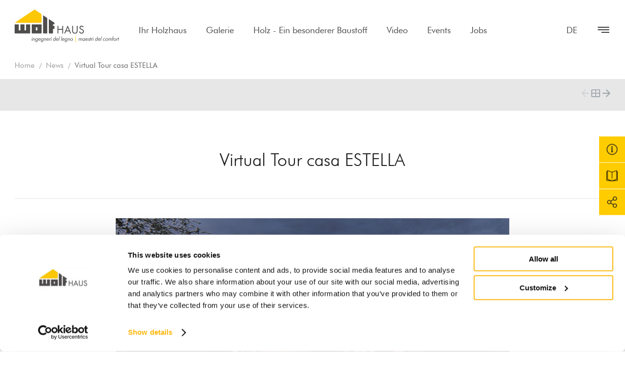

--- FILE ---
content_type: text/html; charset=UTF-8
request_url: https://www.wolfhaus.it/de/news/wolf-haus-virtual-tour-casa-estella
body_size: 8511
content:
<!DOCTYPE html>
<html class="uk-overflow-hidden " lang="de">
<head>
    <meta charset="utf-8">
    <meta http-equiv="X-UA-Compatible" content="IE=edge,chrome=1">
    <title>Virtual Tour casa ESTELLA</title>
    <meta name="description" content=" Scopri il modo innovativo con cui realizziamo le case prefabbricate">
                                <meta name="viewport" content="width=device-width, initial-scale=1.0">
        <link rel="shortcut icon" href="/frontend/images/favicons/favicon.ico?id=65bb495b529f270f3016">
        <link rel="apple-touch-icon" sizes="180x180" href="/frontend/images/favicons/apple-touch-icon.png?id=4e68aed2dd870988e7ed">
        <link rel="icon" type="image/png" sizes="32x32" href="/frontend/images/favicons/favicon-32x32.png?id=433256ded375d85fbe2e">
        <link rel="icon" type="image/png" sizes="16x16" href="/frontend/images/favicons/favicon-16x16.png?id=484d6273e20fbfac5817">
        <link rel="icon" href="/frontend/images/favicons/favicon-16x16.png?id=484d6273e20fbfac5817">
        <link rel="mask-icon" href="/frontend/images/favicons/safari-pinned-tab.svg?id=a99f30fd1a2fff265f05">
        <meta property="og:site_name" content="Wolf Haus" />
    
    <link rel="alternate" href="https://www.wolfhaus.it/news/wolf-haus-virtual-tour-casa-estella" hreflang="it">
    <link rel="alternate" href="https://www.wolfhaus.it/de/news/wolf-haus-virtual-tour-casa-estella" hreflang="de">
    <link rel="canonical" href="https://www.wolfhaus.it/de/news/wolf-haus-virtual-tour-casa-estella">
    <link rel="alternate" href="https://www.wolfhaus.it/fr/news/wolf-haus-virtual-tour-casa-estella" hreflang="fr">
    <link rel="alternate" href="https://www.wolfhaus.it/en/news/wolf-haus-virtual-tour-casa-estella" hreflang="en">    <link rel="preconnect" href="https://www.googletagmanager.com/" crossorigin="anonymous">
    <link rel="preload stylesheet" as="style" type="text/css" href="/frontend/css/style-restyling.css?id=c6e2332b4993ae5dc7be">
            <script type="application/ld+json">{"@context":"http://schema.org","@type":"WebSite","name":"Wolf Haus","url":"https://www.wolfhaus.it"}</script>
    <script type="application/ld+json">{"@context":"http://schema.org","@type":"Organization","name":"Wolf System S.r.l.","url":"https://www.wolfhaus.it","logo":"https://www.wolfhaus.it/frontend/images/logos/400-logo.jpg?id=74b49906cd7de64b0847","sameAs":["https://www.facebook.com/WolfHausItalia","https://www.youtube.com/user/wolfhausTV"],"address":{"@type":"PostalAddress","streetAddress":"Zona Industriale Wolf","addressLocality":"Campo di Trens","addressRegion":"Bolzano","postalCode":"39040","addressCountry":"Italia"},"contactPoint":{"@type":"ContactPoint","telephone":"+39 0472064000","email":"info@wolfhaus.it","contactType":"customer service"}}</script>
            
            <!-- DataLayer -->
        <script>
            window.dataLayer = window.dataLayer || [];
            dataLayer = [{"uri":"de\/news\/wolf-haus-virtual-tour-casa-estella","url":"https:\/\/www.wolfhaus.it\/de\/news\/wolf-haus-virtual-tour-casa-estella","environment":"production","locale":"de"}];
                    </script>
        <!-- End DataLayer -->
        <!-- Google Tag Manager -->
        <script>(function (w, d, s, l, i) {
                w[l] = w[l] || [];
                w[l].push({
                    'gtm.start':
                        new Date().getTime(), event: 'gtm.js'
                });
                var f = d.getElementsByTagName(s)[0],
                    j = d.createElement(s), dl = l != 'dataLayer' ? '&l=' + l : '';
                j.async = true;
                j.src =
                    'https://www.googletagmanager.com/gtm.js?id=' + i + dl;
                f.parentNode.insertBefore(j, f);
            })(window, document, 'script', 'dataLayer', 'GTM-57VT23M');</script>
        <!-- End Google Tag Manager -->
    </head>
 <body class="uk-overflow-hidden">
            <!-- Google Tag Manager (noscript) -->
        <noscript>
            <iframe src="https://www.googletagmanager.com/ns.html?id=GTM-57VT23M" height="0" width="0" style="display:none;visibility:hidden"></iframe>
        </noscript>
        <!-- End Google Tag Manager (noscript) -->
        
    <div class="search__container" hidden>
    <div class="search__content">
        <div class="uk-container uk-position-relative">
            <form class="uk-search uk-width-1-1">
                <span uk-search-icon></span>
                <input class="uk-search-input" type="search" placeholder="Auf dieser Webseite suchen...">
            </form>
            <span uk-close uk-toggle="target: .search__container; animation: uk-animation-fade;"></span>
        </div>
    </div>
    <div class="search__overlay" uk-toggle="target: .search__container; animation: uk-animation-fade;"></div>
</div>
<div id="overlay-menu" class="overlay-menu" hidden>
    <div class="overlay-menu__container">
        <div class="overlay-menu__container-inner">
            <div class="overlay-menu__body">
                <div class="uk-container uk-container-small">
                    <div class="uk-grid">
                        <div class="uk-width-1-2@tablet uk-width-1-2@m">
                            <ul class="uk-navbar-nav overlay-menu__main" data-slug="main">
                        <li class=" ">
            <a href="https://www.wolfhaus.it/de/ihr-holzhaus" title="Ihr Holzhaus - Wolf Haus Bio-H&auml;user">Ihr Holzhaus</a>
                    </li>
                            <li class=" ">
            <a href="https://www.wolfhaus.it/de/gallery" title="Galerie - Wolf Haus Holzbau">Galerie</a>
                    </li>
                            <li class=" ">
            <a href="https://www.wolfhaus.it/de/holz-ein-besonderer-baustoff" title="Holz - Ein besonderer Baustoff - Wolf Haus &Ouml;kologischer Wohnbau">Holz - Ein besonderer Baustoff</a>
                    </li>
                            <li class=" ">
            <a href="https://www.wolfhaus.it/de/video-gallery" title="Video - Wolf Haus Holz-Fertigbau">Video</a>
                    </li>
                            <li class=" ">
            <a href="https://www.wolfhaus.it/de/events-in-ihrer-nahe" title="Events - Wolf Haus Bio-H&auml;user">Events</a>
                    </li>
                            <li class=" uk-hidden-header uk-hidden-overlay">
            <a href="https://www.wolfhaus.it/de/gibt-es-bereits-einen-entwurf" title="Gibt es bereits einen Entwurf? - Wolf Haus Bio-H&auml;user">Gibt es bereits einen Entwurf?</a>
                    </li>
                            <li class=" ">
            <a href="https://job.wolfsystem.it/" title="Jobs - Wolf Haus Bio-H&auml;user">Jobs</a>
                    </li>
            </ul>
                        </div>
                        <div class="uk-width-1-2@tablet uk-width-1-2@m">
                            <ul class="uk-navbar-nav overlay-menu__secondary" data-slug="secondary">
                        <li class=" ">
            <a href="https://www.wolfhaus.it/de/firma" title="Firma - Wolf Haus Bio-H&auml;user">Firma</a>
                    </li>
                            <li class=" ">
            <a href="https://www.wolfhaus.it/de/bausysteme" title="Bausysteme - Wolf Haus Holzbau">Bausysteme</a>
                    </li>
                            <li class=" ">
            <a href="https://www.wolfhaus.it/de/ihr-holzhaus?_locale=de" title="Preisklasse - Wolf Haus &Ouml;kologischer Wohnbau">Preisklasse</a>
                    </li>
                            <li class=" ">
            <a href="https://www.wolfhaus.it/de/treedom" title="Nachhaltigkeit - Wolf Haus Holz-Fertigbau">Nachhaltigkeit</a>
                    </li>
                            <li class=" ">
            <a href="https://www.wolfhaus.it/de/partnership/immobilienangebote" title="Immobilienvorschl&auml;ge - Wolf Haus Bio-H&auml;user">Immobilienvorschl&auml;ge</a>
                    </li>
                            <li class=" ">
            <a href="https://www.wolfhaus.it/de/partnership" title="Partner - Wolf Haus Bio-H&auml;user">Partner</a>
                    </li>
                            <li class=" ">
            <a href="https://www.wolfhaus.it/de/media" title="Media - Wolf Haus Bio-H&auml;user">Media</a>
                    </li>
                            <li class=" ">
            <a href="https://www.wolfhaus.it/de/messen" title="Messen - Wolf Haus Bio-H&auml;user">Messen</a>
                    </li>
                            <li class=" ">
            <a href="https://www.wolfhaus.it/de/news" title="News - Wolf Haus Bio-H&auml;user">News</a>
                    </li>
                            <li class=" ">
            <a href="https://www.wolfhaus.it/de/kontakt" title="Kontakt - Wolf Haus Bio-H&auml;user">Kontakt</a>
                    </li>
            </ul>
                        </div>
                    </div>
                    <div class="overlay-menu__service uk-flex-middle" uk-grid>
                        <div class="uk-width-1-2@tablet uk-width-1-2@m uk-light">
                            <div uk-grid>
                                <a href="tel:+390472064000" title="+39 0472 064000 - Wolf Haus" class="overlay-menu__icon-link"><div class="icon"><svg><use xlink:href="#icon-phone"></use></svg></div>+39 0472 064000</a>
                                <a href="https://www.wolfhaus.it/de/kontakt" title="Katalog anfordern - Wolf Haus Bio-H&auml;user" class="overlay-menu__icon-link"><div class="icon"><svg><use xlink:href="#icon-book"></use></svg></div>Katalog anfordern</a>
                            </div>
                        </div>
                        <div class="uk-width-1-2@tablet uk-width-1-2@m">
                            <div class="follow-us">
                                Folgen Sie uns auf
                                <ul class="social-list">
            <li><a  href="https://www.facebook.com/WolfHausItalia" title="Facebook" target="_blank"><svg><use xlink:href="#icon-facebook"></use></svg></a></li>
            <li><a  href="https://www.instagram.com/wolfhausitalia" title="Instagram" target="_blank"><svg><use xlink:href="#icon-instagram"></use></svg></a></li>
              <li><a  href="https://www.linkedin.com/company/wolf-haus" title="Linkedin" target="_blank"><svg><use xlink:href="#icon-linkedin"></use></svg></a></li>
      </ul>                            </div>
                        </div>
                    </div>
                </div>
            </div>
        </div>
    </div>
</div>
<div id="overlay-language" class="overlay-menu" hidden>
    <div class="overlay-menu__container">
        <div class="overlay-menu__container-inner">
            <div class="overlay-menu__body">
                <div class="uk-container uk-container-small">
                    <div class="uk-grid uk-flex-center uk-text-center">
                        <div class="uk-width-1-2@tablet uk-width-1-2@m">
                            <ul class="uk-navbar-nav overlay-menu__main">
            <li class="">
                            <a href="https://www.wolfhaus.it/en/news/wolf-haus-virtual-tour-casa-estella?_locale=en" title="English">English</a>
                    </li>
            <li class="">
                            <a href="https://www.wolfhaus.it/fr/news/wolf-haus-virtual-tour-casa-estella?_locale=fr" title="Fran&ccedil;ais">Fran&ccedil;ais</a>
                    </li>
            <li class="uk-active ">
                            <a href="https://www.wolfhaus.it/de/news/wolf-haus-virtual-tour-casa-estella?_locale=de" title="Deutsch">Deutsch</a>
                    </li>
            <li class="">
                            <a href="https://www.wolfhaus.it/news/wolf-haus-virtual-tour-casa-estella?_locale=it" title="Italiano">Italiano</a>
                    </li>
    </ul>
                        </div>
                    </div>
                </div>
            </div>
        </div>
    </div>
</div>
<div class="header__sticky-spacer"></div>
<header class="header header--restyling  header--static">
    <nav class="uk-navbar-container">
        <div class="uk-container">
            <div uk-navbar class="uk-navbar" delay-hide="100">
                <div class="uk-navbar-left">
                                        <a class="uk-navbar-item uk-logo" href="https://www.wolfhaus.it/de" title="Home - Wolf Haus &Ouml;kologischer Wohnbau">
                                                    <svg class="uk-responsive-width logo-new-positive"><use xlink:href="#icon-logo-new"></use></svg>
                            <svg class="uk-responsive-width logo-new-negative"><use xlink:href="#icon-logo-new-negative"></use></svg>
                                            </a>
                </div>
                <div class="uk-navbar-center  uk-visible@l ">
                    <ul class="uk-navbar-nav uk-visible@l" data-slug="main">
                        <li class=" ">
            <a href="https://www.wolfhaus.it/de/ihr-holzhaus" title="Ihr Holzhaus - Wolf Haus Bio-H&auml;user">Ihr Holzhaus</a>
                    </li>
                            <li class=" ">
            <a href="https://www.wolfhaus.it/de/gallery" title="Galerie - Wolf Haus Holzbau">Galerie</a>
                    </li>
                            <li class=" ">
            <a href="https://www.wolfhaus.it/de/holz-ein-besonderer-baustoff" title="Holz - Ein besonderer Baustoff - Wolf Haus &Ouml;kologischer Wohnbau">Holz - Ein besonderer Baustoff</a>
                    </li>
                            <li class=" ">
            <a href="https://www.wolfhaus.it/de/video-gallery" title="Video - Wolf Haus Holz-Fertigbau">Video</a>
                    </li>
                            <li class=" ">
            <a href="https://www.wolfhaus.it/de/events-in-ihrer-nahe" title="Events - Wolf Haus Bio-H&auml;user">Events</a>
                    </li>
                            <li class=" uk-hidden-header uk-hidden-overlay">
            <a href="https://www.wolfhaus.it/de/gibt-es-bereits-einen-entwurf" title="Gibt es bereits einen Entwurf? - Wolf Haus Bio-H&auml;user">Gibt es bereits einen Entwurf?</a>
                    </li>
                            <li class=" ">
            <a href="https://job.wolfsystem.it/" title="Jobs - Wolf Haus Bio-H&auml;user">Jobs</a>
                    </li>
            </ul>
                </div>
                <div class="uk-navbar-right">
                                                                <ul class="uk-navbar-nav">
    <li class="uk-text-uppercase">
        <a href="#overlay-language" title="de" class="uk-navbar-toggle" uk-toggle="animation: uk-animation-slide-top">de</a>
            </li>
</ul>
                                        <a href="#overlay-menu" title="Schlie&szlig;en" class="uk-navbar-toggle" uk-toggle="animation: uk-animation-slide-top">
                        <span>Schlie&szlig;en</span><svg><use xlink:href="#icon-menu"></use></svg><svg class="close"><use xlink:href="#icon-times"></use></svg>
                    </a>
                </div>
            </div>
        </div>
    </nav>
</header>
        <div class="utility-nav" data-utility-nav>
    <ul class="utility-nav__nav">
        <li class="utility-nav__item uk-hidden@m">
            <a id="link_utility_phone" href="tel:+390472064000" title="Telefonnummer" class="utility-nav__link">
                <i class="fal fa-phone"></i>
            </a>
        </li>
                <li class="utility-nav__item">
            <a id="link_utility_request_info" href="https://www.wolfhaus.it/de/kontakt" title="Informationen anfordern - Wolf Haus Holz-Fertigbau" class="utility-nav__link" data-utility-trigger>
                <i class="fal fa-info-circle"></i>
            </a>
            <div id="link_utility_request_info_2" class="utility-nav__dropdown" data-utility-dropdown>
                <a href="https://www.wolfhaus.it/de/kontakt" title="Informationen anfordern - Wolf Haus Holz-Fertigbau" class="utility-nav__dropdown-inner">Informationen anfordern</a>
            </div>
        </li>
        <li class="utility-nav__item">
            <a id="link_utility_request_catalog" href="https://www.wolfhaus.it/de/kontakt" title="Katalog anfordern - Wolf Haus &Ouml;kologischer Wohnbau" class="utility-nav__link" data-utility-trigger>
                <svg><use xlink:href="#icon-book"></use></svg>
            </a>
            <div class="utility-nav__dropdown" data-utility-dropdown>
                <a id="link_utility_request_catalog_2" href="https://www.wolfhaus.it/de/kontakt" title="Katalog anfordern - Wolf Haus &Ouml;kologischer Wohnbau" class="utility-nav__dropdown-inner">Katalog anfordern</a>
            </div>
        </li>
                <li class="utility-nav__item">
            <a href="javascript:void(0)" title="Share" class="utility-nav__link" data-utility-trigger>
                <i class="fal fa-share-alt"></i>
            </a>
            <div class="utility-nav__dropdown" data-utility-dropdown>
                <div class="utility-nav__dropdown-inner utility-nav__dropdown-inner_list">
                                        <ul class="utility-nav__share share-list">
                        <li>
                            <a id="link_utility_facebook" href="https://www.facebook.com/sharer/sharer.php?u=https://www.wolfhaus.it/de/news/wolf-haus-virtual-tour-casa-estella" title="Share on Facebook" target="_blank" class="share-list__item share-list__item_facebook">
                                <i class="fab fa-facebook"></i>
                                <span class="uk-hidden@m">Facebook</span>
                            </a>
                        </li>
                        <li>
                            <a id="link_utility_twitter" href="https://twitter.com/home?status=https://www.wolfhaus.it/de/news/wolf-haus-virtual-tour-casa-estella" title="Share on Twitter" target="_blank" class="share-list__item share-list__item_twitter">
                                <i class="fab fa-twitter"></i>
                                <span class="uk-hidden@m">Twitter</span>
                            </a>
                        </li>
                        <li>
                            <a id="link_utility_pinterest" href="http://pinterest.com/pin/create/button/?url=https://www.wolfhaus.it/de/news/wolf-haus-virtual-tour-casa-estella" title="Share on Pinterest" target="_blank" class="share-list__item share-list__item_pinterest">
                                <i class="fab fa-pinterest"></i>
                                <span class="uk-hidden@m">Pinterest</span>
                            </a>
                        </li>
                    </ul>
                </div>
            </div>
        </li>
    </ul>
    <div class="utility-nav__overlay" data-utility-overlay></div>
</div>                <div>
                        <div class="breadcrumbs__outer ">
        <div class="breadcrumbs__inner">
            <ul class="uk-breadcrumb">
                                                            <li>
                            <a href="/de" title="Home">Home</a>
                        </li>
                                                                                                        <li>
                            <a href="/de/news" title="News">News</a>
                        </li>
                                                                                                        <li>
                            <span>Virtual Tour casa ESTELLA</span>
                        </li>
                                                                        </ul>
        </div>
    </div>
        <script type="application/ld+json">{"@context":"http://schema.org","@type":"BreadcrumbList","itemListElement":[{"@type":"ListItem","position":"1","item":{"@type":"Thing","@id":"https://www.wolfhaus.it/de","name":"Home"}},{"@type":"ListItem","position":"2","item":{"@type":"Thing","@id":"https://www.wolfhaus.it/de/news","name":"News"}},{"@type":"ListItem","position":"3","item":{"@type":"Thing","@id":"https://www.wolfhaus.it/de/news/wolf-haus-virtual-tour-casa-estella","name":"Virtual Tour casa ESTELLA"}}]}</script>
                        <div class="uk-grid">
            <div class=" uk-width-1-1 ">
                                    
    <div class="uk-background-muted">
        <div class="uk-custom-section-xxsmall">
            <div class="uk-container">
                <div class="uk-width-1-1 uk-text-right">
                    <ul class="page-nav">
                    <li class="uk-disabled"><a href="" title=""><i class="far fa-arrow-left"></i></a></li>
                            <li><a href="/de/news" title="Back to list"><i class="far fa-th-large"></i></a></li>
                            <li><a href="/de/news/demolizione-e-ricostruzione-dell-hotel-diana-a-civitanova-marche" title="Next &raquo;"><i class="far fa-arrow-right"></i></a></li>
                    </ul>
                </div>
            </div>
        </div>
    </div>
    <div class="uk-custom-section-xsmall uk-section-small@s uk-custom-section@m">
        <div class="uk-container uk-container-small">
            <article class="news-item uk-article" data-uk-rr-grid-item>
                <div uk-grid class="uk-flex-center">
                    <div class="uk-width-1-2@m">
                        <div class="section-header uk-margin-medium-bottom">
                                                                                    <h1 class="section-header__title">Virtual Tour casa ESTELLA</h1>
                                                    </div>
                    </div>
                </div>
                <hr>
                <div class="uk-flex-center" uk-grid>
                    <div class="uk-width-1-1">
                                                    <div class="news-item__featured-media uk-text-center uk-margin-top uk-margin-medium-bottom">
                                <img data-src="/cache/media/2020/04/estella_937.jpg/9ac265cdb533d76ed568c701ccf44aad.jpg" title="" alt="" class=" lazyload" width="806" height="450">
                            </div>
                                                <div class="news-item__text">
                            <p>Guarda il Virtual Tour &nbsp; ESTELLA Unifamiliare a 1 Piano&nbsp; 276mq Commerciali</p>

<div class="detail__subtitle uk-margin-small-top" style="margin-left:0px; margin-right:0px; text-align:start">
<div>&nbsp;</div>
</div>
                        </div>
                                                <div class="news-item__links uk-text-center uk-margin-medium-top">
                            <a href="https://www.wolfhaus.it/la-tua-casa-in-legno/xxl-range/estella" class="uk-button uk-button-primary uk-button-small" title="GUARDA IL VIDEO" target="_self"><i class="far fa-link uk-margin-small-right"></i>GUARDA IL VIDEO</a>
                        </div>
                                                <div data-reactive>
        
    </div>
                    </div>
                </div>
                                                            </article>


        </div>
    </div>


            </div>
                    </div>
    </div>
<div class="uk-container"><div class="container-padding-sizer"></div></div>
<div class="uk-container uk-container-small"><div class="container-small-padding-sizer"></div></div>
            <div class="uk-custom-section-xsmall uk-custom-section-small@s uk-custom-section@m uk-custom-section-medium@l uk-custom-section-large-bottom@xl">
        <div class="footer-banner">
        <div class="uk-container">
            <div class="footer-banner__content">
                <div class="banner-container uk-grid-collapse  " uk-grid uk-height-match target=".rr-banner-target" row="false" data-slug="footer" >
            <div class="uk-width-1-1">
            <div class="banner banner__full uk-position-relative">
        <div class="banner__media banner__media_image rr-banner-target uk-cover-container uk-height-1-1 uk-background-cover lazyload" data-bg="/cache/media/2019/11/background-banner-footer_2.jpg/f261e7ad3827ba6926512f3bbf366ccc.jpg">
            <img data-src="/cache/media/2019/11/background-banner-footer_2.jpg/f261e7ad3827ba6926512f3bbf366ccc.jpg" title="" alt="" class="uk-invisible lazyload" width="1650" height="480">
        </div>
        <div class="banner__caption uk-padding uk-position-cover uk-flex
 uk-flex-middle  uk-flex-left         ">
        <div class="uk-container uk-container-small">
                        <div class="banner__caption-content">
                <h2 class="banner__title">Der Traum vom Holz-Fertigteilhaus</h2>                                 <div class="banner__text"> <p>Unser Alltag ist das Ergebnis von Entscheidungen, die unsere Lebensqualit&auml;t ma&szlig;geblich verbessern k&ouml;nnen.</p>
 </div>                 <span class="banner__button uk-button uk-button-default uk-button-hollow uk-button-rounded uk-button-hover-primary uk-button-small">Mehr erfahren</span>             </div>
        </div>
    </div>
                    <a class="uk-position-cover" href="/de/holz-ein-besonderer-baustoff" title="Mehr erfahren" target="_self"></a>
            </div>
        </div>
    </div>
            </div>
        </div>
    </div>
            </div>
            <footer>
    <div class="uk-section uk-background-muted-dark uk-text-muted uk-section-large uk-text-small uk-preserve-color">
        <div class="uk-container uk-container-small">
            <div uk-grid>
                <div class="uk-width-1-2@m uk-width-2-5@l">
                    <div class="uk-width-5-6@m">
                                                    <svg class="footer__logo"><use xlink:href="#icon-logo-wolf"></use></svg>
                                                <p>Wolf Haus Italien geh&ouml;rt zum internationalen Konzern Wolf System, dem europ&auml;ischen Marktf&uuml;hrer in Sachen Fertigbauweise. Unsere italienische Niederlassung befindet sich in S&uuml;dtirol, einer Region in der die Holzbauweise kulturell tief verankert ist.</p>
                        <p class="uk-light uk-margin-small-bottom">WOLF SYSTEM GmbH</p>
                        <div class="uk-margin-remove-top">
                            Industriezone Wolf 1 - 39040 Freienfeld (BZ) Italien<br>
                            Tel. <a href="tel:+390472064000" title="+390472064000 - Wolf Haus" class="uk-text-muted">+39 0472 064000</a> - <a href="mailto:info@wolfhaus.it" title="info@wolfhaus.it" class="uk-text-muted">info@wolfhaus.it</a><br>
                            <div class="footer__orari">
                                <p>&Ouml;ffnungszeiten MON-FRE:</p>
                                <p>8.00 - 12.00</p>
                                <p>13.00 - 17.00</p>
                                <p>Samstag nach Vereinbarung</p>
                            </div>
                            <a href="https://www.wolfsystem.it/" title="www.wolfsystem.it" target="_blank" class="uk-text-muted">Zur Webseite von Wolf System</a>
                        </div>
                        <a href="https://www.google.com/maps/place/Wolf+System+Srl+-+Wolf+Haus/@46.866739,11.4885823,17z/data=!3m1!4b1!4m5!3m4!1s0x479d53523cc4eda3:0x5b941d4d467909f8!8m2!3d46.866739!4d11.490771" title="Karte anzeigen" class="uk-text-small uk-button uk-button-default uk-button-hollow uk-button-rounded uk-button-hover-primary uk-button-xsmall uk-button-xsmall-x uk-margin-top" target="_blank">Karte anzeigen</a>
                    </div>
                </div>
                <div class="uk-width-2-3@s uk-width-1-4@m uk-width-1-5@l">
                    <div uk-grid>
                        <div class="uk-width-1-2 uk-width-1-1@m">
                            <ul class="uk-nav">
                                <li class="uk-nav-header uk-margin-small-bottom">W&auml;hlen Sie Ihr Traumhaus</li>
                                                                    <li><a href="https://www.wolfhaus.it/de/ihr-holzhaus/s-range" title="S-Range - Wolf Haus Bio-H&auml;user">S-Range</a></li>
                                                                    <li><a href="https://www.wolfhaus.it/de/ihr-holzhaus/m-range" title="M-Range - Wolf Haus Bio-H&auml;user">M-Range</a></li>
                                                                    <li><a href="https://www.wolfhaus.it/de/ihr-holzhaus/l-range" title="L-Range - Wolf Haus Bio-H&auml;user">L-Range</a></li>
                                                                    <li><a href="https://www.wolfhaus.it/de/ihr-holzhaus/xl-range" title="XL-Range - Wolf Haus Bio-H&auml;user">XL-Range</a></li>
                                                                    <li><a href="https://www.wolfhaus.it/de/ihr-holzhaus/xxl-range" title="XXL-Range - Wolf Haus Bio-H&auml;user">XXL-Range</a></li>
                                                                    <li><a href="https://www.wolfhaus.it/de/ihr-holzhaus/over-range" title="OVER-Range - Wolf Haus Bio-H&auml;user">OVER-Range</a></li>
                                                            </ul>
                        </div>
                        <div class="uk-width-1-2 uk-width-1-1@m">
                            <ul class="uk-nav">
                                <li class="uk-nav-header uk-margin-small-bottom">W&auml;hlen Sie Ihren Stil</li>
                                                                    <li><a href="https://www.wolfhaus.it/de/ihr-holzhaus/klassisch-style" title="Klassisch - Wolf Haus Holz-Fertigbau">Klassisch</a></li>
                                                                    <li><a href="https://www.wolfhaus.it/de/ihr-holzhaus/modern-style" title="Modern - Wolf Haus Holz-Fertigbau">Modern</a></li>
                                                                    <li><a href="https://www.wolfhaus.it/de/ihr-holzhaus/minimalistisch-style" title="Minimalistisch - Wolf Haus Holz-Fertigbau">Minimalistisch</a></li>
                                                            </ul>
                        </div>
                    </div>
                </div>
                <div class=" uk-width-1-4@m uk-width-1-5@l uk-visible@m">
                    <ul class="uk-nav">
                <li><a href="https://www.wolfhaus.it/de/ihr-holzhaus" title="Ihr Holzhaus - Wolf Haus &Ouml;kologischer Wohnbau" target="_self">Ihr Holzhaus</a>
                    </li>
            <li><a href="https://www.wolfhaus.it/de/gallery" title="Galerie - Wolf Haus &Ouml;kologischer Wohnbau" target="_self">Galerie</a>
                    </li>
            <li><a href="https://www.wolfhaus.it/de/holz-ein-besonderer-baustoff" title="Holz - Ein besonderer Baustoff - Wolf Haus &Ouml;kologischer Wohnbau" target="_self">Holz - Ein besonderer Baustoff</a>
                    </li>
            <li><a href="https://www.wolfhaus.it/de/video-gallery" title="Video - Wolf Haus &Ouml;kologischer Wohnbau" target="_self">Video</a>
                    </li>
            <li><a href="https://www.wolfhaus.it/de/events-in-ihrer-nahe" title="Events - Wolf Haus &Ouml;kologischer Wohnbau" target="_self">Events</a>
                    </li>
            <li><a href="https://www.wolfhaus.it/de/gibt-es-bereits-einen-entwurf" title="Gibt es bereits einen Entwurf? - Wolf Haus &Ouml;kologischer Wohnbau" target="_self">Gibt es bereits einen Entwurf?</a>
                    </li>
            <li><a href="https://job.wolfsystem.it/" title="Jobs - Wolf Haus &Ouml;kologischer Wohnbau" target="_blank">Jobs</a>
                    </li>
    </ul>                    <ul class="uk-nav">
                <li><a href="https://www.wolfhaus.it/de/firma" title="Firma - Wolf Haus &Ouml;kologischer Wohnbau" target="_self">Firma</a>
                    </li>
            <li><a href="https://www.wolfhaus.it/de/bausysteme" title="Bausysteme - Wolf Haus &Ouml;kologischer Wohnbau" target="_self">Bausysteme</a>
                    </li>
            <li><a href="https://www.wolfhaus.it/de/ihr-holzhaus?_locale=de" title="Preisklasse - Wolf Haus &Ouml;kologischer Wohnbau" target="_self">Preisklasse</a>
                    </li>
            <li><a href="https://www.wolfhaus.it/de/treedom" title="Nachhaltigkeit - Wolf Haus &Ouml;kologischer Wohnbau" target="_self">Nachhaltigkeit</a>
                    </li>
            <li><a href="https://www.wolfhaus.it/de/partnership/immobilienangebote" title="Immobilienvorschl&auml;ge - Wolf Haus &Ouml;kologischer Wohnbau" target="_self">Immobilienvorschl&auml;ge</a>
                    </li>
            <li><a href="https://www.wolfhaus.it/de/partnership" title="Partner - Wolf Haus &Ouml;kologischer Wohnbau" target="_self">Partner</a>
                    </li>
            <li><a href="https://www.wolfhaus.it/de/media" title="Media - Wolf Haus &Ouml;kologischer Wohnbau" target="_self">Media</a>
                    </li>
            <li><a href="https://www.wolfhaus.it/de/messen" title="Messen - Wolf Haus &Ouml;kologischer Wohnbau" target="_self">Messen</a>
                    </li>
            <li><a href="https://www.wolfhaus.it/de/news" title="News - Wolf Haus &Ouml;kologischer Wohnbau" target="_self">News</a>
                    </li>
            <li><a href="https://www.wolfhaus.it/de/kontakt" title="Kontakt - Wolf Haus &Ouml;kologischer Wohnbau" target="_self">Kontakt</a>
                    </li>
    </ul>                    <ul class="uk-nav">
                        <li><a href="https://wolfsystemita.sharepoint.com/sites/AgentiWolfHaus/SitePages/Pagina%20iniziale.aspx" target="_blank" title="Vertreterbereich - Wolf Haus">Vertreterbereich</a></li>
                    </ul>
                </div>
                <div class="uk-width-1-3@s uk-width-1-1@m uk-width-1-5@l">
                    <div uk-grid class="uk-grid-xsmall">
                        <div class="uk-width-1-1 uk-width-1-2@m uk-width-1-1@l">
                            <a id="footer_utility_contattaci" href="https://www.wolfhaus.it/de/kontakt" title="Kontaktieren Sie uns - Wolf Haus Bio-H&auml;user" class="uk-button uk-button-gray uk-button-hollow uk-button-icon uk-width-1-1 uk-button-small">Kontaktieren Sie uns<i class="fal fa-envelope"></i></a>
                        </div>
                        <div class="uk-width-1-1 uk-width-1-2@m uk-width-1-1@l">
                            <a id="footer_utility_open_day" href="https://www.wolfhaus.it/de/open-day" title="Open Day - Wolf Haus &Ouml;kologischer Wohnbau" class="uk-button uk-button-gray uk-button-hollow uk-button-icon uk-width-1-1 uk-button-small">Open Day<i class="fal fa-map-marker-alt"></i></a>
                        </div>
                        <div class="uk-width-1-1 uk-width-1-2@m uk-width-1-1@l">
                            <a id="footer_utility_request_catalog" href="https://www.wolfhaus.it/de/kontakt" title="Katalog anfordern - Wolf Haus Holzbau" class="uk-button uk-button-gray uk-button-hollow uk-button-icon uk-width-1-1 uk-button-small">Katalog anfordern<svg><use xlink:href="#icon-book"></use></svg></a>
                        </div>
                        <div class="uk-width-1-1 uk-width-1-2@m uk-width-1-1@l">
                            <a id="footer_utility_phone" href="tel:+390472064000" title="+39 0472 064000 - Wolf Haus" class="uk-button uk-button-gray uk-button-hollow uk-button-icon uk-width-1-1 uk-button-small">+39 0472 064000<i class="fas fa-phone-alt"></i></a>
                        </div>
                        <div class="uk-width-1-1">
                            <div class="follow-us uk-margin-top">
                                Folgen Sie uns auf
                                <ul class="social-list">
            <li><a  id="footer_utility_facebook"  href="https://www.facebook.com/WolfHausItalia" title="Facebook" target="_blank"><svg><use xlink:href="#icon-facebook"></use></svg></a></li>
            <li><a  id="footer_utility_instagram"  href="https://www.instagram.com/wolfhausitalia" title="Instagram" target="_blank"><svg><use xlink:href="#icon-instagram"></use></svg></a></li>
              <li><a  id="footer_utility_linkedin"  href="https://www.linkedin.com/company/wolf-haus" title="Linkedin" target="_blank"><svg><use xlink:href="#icon-linkedin"></use></svg></a></li>
      </ul>                            </div>
                        </div>
                        <div class="uk-width-1-1">
                                                            <ul class="languages uk-margin-top">
                                                                            <li class="">
                                                                                                                                                <a href="https://www.wolfhaus.it/en/news/wolf-haus-virtual-tour-casa-estella" title="English">en</a>
                                                                                                                                    </li>
                                                                            <li class="">
                                                                                                                                                <a href="https://www.wolfhaus.it/fr/news/wolf-haus-virtual-tour-casa-estella" title="Fran&ccedil;ais">fr</a>
                                                                                                                                    </li>
                                                                            <li class="uk-active ">
                                                                                                                                                <a href="https://www.wolfhaus.it/de/news/wolf-haus-virtual-tour-casa-estella" title="Deutsch">de</a>
                                                                                                                                    </li>
                                                                            <li class="">
                                                                                                                                                <a href="https://www.wolfhaus.it/news/wolf-haus-virtual-tour-casa-estella?_locale=it" title="Italiano">it</a>
                                                                                                                                    </li>
                                                                    </ul>
                                                    </div>

                    </div>
                </div>
            </div>
        </div>
    </div>
    <div class="uk-section-small uk-background-muted-dark uk-text-small uk-text-xsmall" style="border-top:1px solid #999;">
        <div class="uk-container uk-container-small">
            <div uk-grid class="uk-grid-small uk-flex-middle">
                <div class="uk-width-3-4@m">
                    <ul class="uk-subnav uk-flex-center uk-flex-left@m uk-text-muted">
                        <li>© COPYRIGHT 2019 WOLF SYSTEM SRL</li>
                        <li style="white-space: nowrap;">P.Iva 01197950213</li>
                        <li uk-lightbox>
                            <a href="https://www.wolfhaus.it/de/legal/privacy" title="Privacy policy - Wolf Haus" type="iframe">Privacy policy</a>
                        </li>
                                                <li uk-lightbox>
                            <a href="https://www.wolfhaus.it/de/legal/company-info" title="Company info - Wolf Haus" type="iframe">Company info</a>
                        </li>
                        <li>
                            <a href="https://www.wolfhaus.it/de/unternehmensstrategie" title="Unternehmensstrategie - Wolf Haus Holz-Fertigbau" type="iframe">Unternehmensstrategie</a>
                        </li>
                        <li>
                            <a href="https://www.wolfhaus.it/de/cookie-policy" title="Cookie policy">Cookie policy</a>
                        </li>
                                                    <li>
                                <a href="https://www.trustwhistle.it/de/wolf-system-gmbh.html" target="_blank" title="Whistleblowing">Whistleblowing</a>
                            </li>
                                            </ul>
                </div>
                <div class="uk-width-1-4@m">
                    <ul class="uk-subnav uk-subnav-divider">
                        <li class="uk-width-1-1 uk-flex-center uk-flex-right@m uk-flex-wrap">
                            <div class="credits-mercury">
                                                                <span>Marketing e Creatività:</span> <img data-src="/frontend/images/placeholders/logo-mercury.png?id=f668d5ea2ea80bb60d2f" alt="Luca Mercury Communications" title="Luca Mercury Communications" style="max-height: 24px" class="lazyload">
                            </div>
                            <br>
                            <div class="credits">
                                <a href="https://www.workup.it/?utm_source=www.wolfhaus.it&utm_campaign=VisitaFirmaWorkup&utm_medium=Firma" title="Workup" target="_blank">with <span>Work</span>up <sup>®</sup></a> |
                                                                <a href="javascript:void(0)" title="RubinRed" target="_blank" style="pointer-events: none">built on Rubin<span>Red</span> <sup>®</sup></a>
                            </div>
                        </li>
                    </ul>
                </div>
            </div>
        </div>
    </div>
</footer>

    
<div data-reactive v-cloak>
            
    <keep-alive endpoint="https://www.wolfhaus.it/de/access/keep-alive"></keep-alive>
</div>
<script rel="preload" as="script" type="text/javascript" src="/frontend/js/app.js?id=944f379c87bd089089f1"></script>
    <script>
                window.App
            .setVersion('1.0.227')
            .setToken('cJwTVvdEZDkGRPwSSXPFSVpxDnWBfjw7mLUfDKLs')
            .setUrl('base', 'https://www.wolfhaus.it')
            .setCurrentLocale('de')
            .setPrimaryLocale('it')
            .setFallbackLocale('en')
            .setSupportedLocales({"en":"English","fr":"French","de":"German","it":"Italian"});
    </script>
        <script>
        window.localStorage.scripts = "/frontend/js/svgs.js?id=645eb4a6186567ef8c1c";
        window.localStorage.styles = "/frontend/css/fonts.css?id=4349ee273f6c1b42add6";
                var ua = window.navigator.userAgent;
        var msie = ua.indexOf("MSIE ");
        var edge = ua.indexOf("Edge");
        if(edge > -1 || (msie > 0 || !!navigator.userAgent.match(/Trident.*rv\:11\./))){
            browserFixes();
        }
        function browserFixes(){
            if(edge > -1){
                /* Fix edge uk-scroll */
                document.querySelectorAll('a[uk-scroll]').forEach(anchor => {
                    anchor.addEventListener('click', function (e) {
                        e.preventDefault();
                        document.querySelector(this.getAttribute('href')).scrollIntoView({
                            behavior: 'smooth'
                        });
                    });
                });
            } else if (msie > 0 || !!navigator.userAgent.match(/Trident.*rv\:11\./))  // If Internet Explorer, return version number
            {
                document.querySelector("html").classList.add("uk-internet-explorer");
                let images = document.querySelectorAll("img[data-src]");
                let backgrounds = document.querySelectorAll("[data-bg]");
                let multipleBackgrounds = document.querySelectorAll("[data-bgset]");
                let toggles = document.querySelectorAll("a[uk-toggle]");
                [].forEach.call(images, function(src){
                    src.setAttribute("src", src.getAttribute("data-src"));
                });
                [].forEach.call(backgrounds, function(bg){
                    bg.style.backgroundImage = "url(" + bg.getAttribute("data-bg") + ")";
                });
                [].forEach.call(multipleBackgrounds, function(multiplebg){
                    let srcs = multiplebg.getAttribute("data-bgset").split(" ");
                    multiplebg.style.backgroundImage = "url(" + srcs[srcs.length - 2] + ")";
                });
                [].forEach.call(toggles, function(toggle){
                    toggle.addEventListener("click", function(){
                        let target = toggle.getAttribute("href");
                        if(document.querySelector(target).getAttribute("hidden") == null){
                            document.querySelector(target).setAttribute("hidden")
                        } else {
                            document.querySelector(target).removeAttribute("hidden")
                        }
                    })
                });
            }
        }
        window.App.init();
    </script>

    <script>
    </script>


            <script>
          window.App.Utils.TagManager = new window.App.Blueprints.TagManager();
          window.App.$emit('init.rr.tags', window.App.Utils.TagManager);
        </script>
    </body>
</html>


--- FILE ---
content_type: text/css
request_url: https://www.wolfhaus.it/frontend/css/fonts.css?id=4349ee273f6c1b42add6
body_size: 3830
content:
/*!
 * Part of the RubinRed CMS.
 * @author    Marco Tisi <tisi@workup.it>
 * @license   Proprietary
 * @copyright 2015-2017, Workup Srl
 * @link      http://rubinred.it
 */.rr-builder-toolbar{position:relative;margin:20px 0}.rr-builder-toolbar,.rr-builder-toolbar__button.uk-button{display:-webkit-box;display:-ms-flexbox;display:flex;-webkit-box-align:center;-ms-flex-align:center;align-items:center;-webkit-box-pack:center;-ms-flex-pack:center;justify-content:center}.rr-builder-toolbar__button.uk-button{width:56px;height:56px;border-radius:50%;font-size:22px;line-height:1;padding:0;-webkit-transition:background-color .3s ease;transition:background-color .3s ease}.rr-builder-toolbar__button-group{display:-webkit-box;display:-ms-flexbox;display:flex;-ms-flex-wrap:wrap;flex-wrap:wrap;-webkit-box-align:center;-ms-flex-align:center;align-items:center;-webkit-box-pack:center;-ms-flex-pack:center;justify-content:center;width:100%}.rr-builder-toolbar__button-group .rr-builder-toolbar__button{margin:0 10px}.rr-builder-toolbar__add{position:relative;display:-webkit-box;display:-ms-flexbox;display:flex;-webkit-box-align:center;-ms-flex-align:center;align-items:center;-webkit-box-pack:center;-ms-flex-pack:center;justify-content:center;padding:40px;width:100%;border:2px dashed #e5e5e5;margin-bottom:40px}.rr-builder-toolbar.rr-builder-toolbar_vertical{display:-webkit-inline-box;display:-ms-inline-flexbox;display:inline-flex}.rr-builder-toolbar.rr-builder-toolbar_vertical .rr-builder-toolbar__button-group{display:-webkit-box;display:-ms-flexbox;display:flex;-webkit-box-orient:vertical;-webkit-box-direction:normal;-ms-flex-direction:column;flex-direction:column;width:auto}.rr-builder-toolbar.rr-builder-toolbar_vertical .rr-builder-toolbar__button{margin:10px 0}.rr-builder-toolbar-sticky{position:absolute;visibility:hidden;opacity:0;left:30px!important;width:auto!important}@media (min-width:1600px){.rr-builder-toolbar-sticky{left:30px!important}}.rr-builder-toolbar-sticky+.uk-sticky-placeholder{height:0!important}.rr-builder-toolbar-sticky.uk-active{visibility:visible;opacity:1}.rr-builder{padding-top:60px;padding-bottom:60px}@media (min-width:960px){.rr-builder{padding-top:40px;padding-bottom:40px}}.rr-builder-dialog .rr-builder-dialog__footer.rr-builder-dialog__footer_first-left,.rr-builder-dialog .rr-builder-modal__footer.rr-builder-modal__footer_first-left,.rr-builder-modal__dialog .rr-builder-dialog__footer.rr-builder-dialog__footer_first-left,.rr-builder-modal__dialog .rr-builder-modal__footer.rr-builder-modal__footer_first-left{display:-webkit-box;display:-ms-flexbox;display:flex;-ms-flex-wrap:wrap;flex-wrap:wrap;-webkit-box-pack:end;-ms-flex-pack:end;justify-content:flex-end}.rr-builder-dialog .rr-builder-dialog__footer.rr-builder-dialog__footer_first-left .uk-button,.rr-builder-dialog .rr-builder-modal__footer.rr-builder-modal__footer_first-left .uk-button,.rr-builder-modal__dialog .rr-builder-dialog__footer.rr-builder-dialog__footer_first-left .uk-button,.rr-builder-modal__dialog .rr-builder-modal__footer.rr-builder-modal__footer_first-left .uk-button{margin:3px}.rr-builder-dialog .rr-builder-dialog__footer.rr-builder-dialog__footer_first-left .uk-button:first-child,.rr-builder-dialog .rr-builder-modal__footer.rr-builder-modal__footer_first-left .uk-button:first-child,.rr-builder-modal__dialog .rr-builder-dialog__footer.rr-builder-dialog__footer_first-left .uk-button:first-child,.rr-builder-modal__dialog .rr-builder-modal__footer.rr-builder-modal__footer_first-left .uk-button:first-child{margin-left:0;margin-right:auto}.rr-builder-dialog .rr-builder-dialog__footer.rr-builder-dialog__footer_first-left .uk-button:last-child,.rr-builder-dialog .rr-builder-modal__footer.rr-builder-modal__footer_first-left .uk-button:last-child,.rr-builder-modal__dialog .rr-builder-dialog__footer.rr-builder-dialog__footer_first-left .uk-button:last-child,.rr-builder-modal__dialog .rr-builder-modal__footer.rr-builder-modal__footer_first-left .uk-button:last-child{margin-right:0}@media (max-width:959px){.rr-builder-dialog .rr-builder-dialog__footer.rr-builder-dialog__footer_first-left,.rr-builder-dialog .rr-builder-modal__footer.rr-builder-modal__footer_first-left,.rr-builder-modal__dialog .rr-builder-dialog__footer.rr-builder-dialog__footer_first-left,.rr-builder-modal__dialog .rr-builder-modal__footer.rr-builder-modal__footer_first-left{-webkit-box-orient:vertical;-webkit-box-direction:reverse;-ms-flex-direction:column-reverse;flex-direction:column-reverse}.rr-builder-dialog .rr-builder-dialog__footer.rr-builder-dialog__footer_first-left .uk-button,.rr-builder-dialog .rr-builder-modal__footer.rr-builder-modal__footer_first-left .uk-button,.rr-builder-modal__dialog .rr-builder-dialog__footer.rr-builder-dialog__footer_first-left .uk-button,.rr-builder-modal__dialog .rr-builder-modal__footer.rr-builder-modal__footer_first-left .uk-button{display:block;width:100%;margin:3px 0}}.rr-builder-modal__tab{position:relative}.rr-builder-modal__tab:before{content:"";position:absolute;bottom:0;left:20px;right:0;border-bottom:1px solid #e5e5e5}.rr-builder-modal__tab>li>a{color:#666;border-bottom:1px solid transparent}.rr-builder-modal__tab>.uk-active>a{border-color:#fdb913}.rr-builder-modal__switcher{border-top:none}.rr-builder-cke-top-bar{position:fixed;bottom:26px;left:30px;right:30px;z-index:1001}@media (min-width:1600px){.rr-builder-cke-top-bar{left:30px;right:30px}}.rr-builder-cke-bottom-bar{position:fixed;bottom:0;left:0;right:0;z-index:1001}.is-editable .rr-builder-widget{color:#fff}/*!
 * Part of the RubinRed CMS.
 * @author    Marco Tisi <tisi@workup.it>
 * @license   Proprietary
 * @copyright 2015-2017, Workup Srl
 * @link      http://rubinred.it
 */.rr-builder-block-nav{display:-webkit-box;display:-ms-flexbox;display:flex;-webkit-box-align:center;-ms-flex-align:center;align-items:center;-webkit-box-pack:start;-ms-flex-pack:start;justify-content:flex-start;background-color:#fdb913}.rr-builder-block-nav__button{color:#fff;font-size:16px;line-height:1;background-color:#fdb913;padding:6px 10px;-webkit-transition:background-color .3s ease;transition:background-color .3s ease}.rr-builder-block-nav__button:focus,.rr-builder-block-nav__button:hover{color:#fff;background-color:#f4ae02}.rr-builder-block-nav__label{margin-left:auto;background-color:#fece5a;color:#fff;font-size:16px;line-height:1;padding:6px 10px}.rr-builder-block-wrapper_reverse .uk-grid{-webkit-box-orient:horizontal;-webkit-box-direction:reverse;-ms-flex-direction:row-reverse;flex-direction:row-reverse}.rr-builder-block-wrapper_collapse .uk-grid{margin-left:0}.rr-builder-block-wrapper_collapse .uk-grid>*{padding-left:0}.rr-builder-block-wrapper_flex-middle .uk-grid{-webkit-box-align:center;-ms-flex-align:center;align-items:center}.rr-builder-block-wrapper_flex-bottom .uk-grid{-webkit-box-align:end;-ms-flex-align:end;align-items:flex-end}@media (max-width:959px){.rr-builder-block-wrapper_hidden-small{display:none}}.rr-builder-container .rr-builder-block-container>div[style*=border-radius]{overflow:hidden}.rr-builder-block-wrapper [data-oembed-url] [data-oembed-url]>div,.rr-builder-block__content [data-oembed-url] [data-oembed-url]>div,.rr-builder-block__media [data-oembed-url] [data-oembed-url]>div{max-width:100%!important}.rr-builder-block .rr-builder-block__media:not(:last-child){margin-bottom:15px}.rr-builder-block.rr-builder-block_one-col .rr-builder-block__media:not(:last-child){margin-bottom:30px}@media (min-width:960px){.rr-builder-block.rr-builder-block_padded-text .rr-builder-block__content{padding:60px}}@media (min-width:1200px){.rr-builder-block.rr-builder-block_padded-text .rr-builder-block__content{padding:60px}}.rr-builder-block.rr-builder-block_divider .rr-builder-block_divider-hr{display:block;border-top:1px solid #e5e5e5}/*!
 * Part of the RubinRed CMS.
 * @author    Marco Tisi <tisi@workup.it>
 * @license   Proprietary
 * @copyright 2015-2017, Workup Srl
 * @link      http://rubinred.it
 */.rr-builder-form .rr-builder-form__row>.uk-form-label{font-weight:700}.rr-builder-form .rr-builder-form__row+.rr-builder-form__row{margin-top:20px}.rr-builder-form__radio label:not(:last-child){margin-right:20px}.rr-builder-form__color{display:-webkit-inline-box;display:-ms-inline-flexbox;display:inline-flex;border:1px solid #ddd}.rr-builder-form__color-sample{width:40px;height:40px;border-right:1px solid #ddd}.rr-builder-form__color-input{border:none!important;-webkit-box-flex:1;-ms-flex:1;flex:1}.rr-builder-form__color-input:focus,.rr-builder-form__color-picker{background-color:transparent!important}.rr-builder-form__color-picker{margin-left:3px;width:30px!important;height:30px!important;border:none!important;padding:0!important;line-height:1!important;-webkit-appearance:none}.rr-builder-form__color input[type=color]::-webkit-color-swatch-wrapper{padding:0}.rr-builder-form__color input[type=color]::-webkit-color-swatch{border:none}.rr-builder-form__color .uk-button{border-left:1px solid #ddd;background-color:#ebebeb}.rr-builder-cssbox{width:100%;position:relative;display:block}@media (min-width:1200px){.rr-builder-cssbox{width:80%;margin:0 auto}}.rr-builder-cssbox__prop{padding:36px 45px;position:relative;font-size:.875rem;border:1px solid #cecece}@media (min-width:960px){.rr-builder-cssbox__prop{padding:36px 54px}}.rr-builder-cssbox__prop.rr-builder-cssbox__prop_margin{border:1px dashed #cecece;background-color:#fff}.rr-builder-cssbox__prop.rr-builder-cssbox__prop_border{border:1px solid #cecece;background-color:#f9f9f9}.rr-builder-cssbox__prop.rr-builder-cssbox__prop_padding{border:1px solid #cecece;background-color:#e8e8e8}.rr-builder-cssbox__prop.rr-builder-cssbox__prop_content{border:1px solid #cecece;background-color:#fff;text-align:center;padding:5px}.rr-builder-cssbox__label{position:absolute;top:3px;left:3px;font-size:.875rem;line-height:1}.rr-builder-cssbox__input-wrapper{width:35px;position:absolute}@media (min-width:960px){.rr-builder-cssbox__input-wrapper{width:44px}}.rr-builder-cssbox__input-wrapper.rr-builder-cssbox__input-wrapper_top{top:5px;left:50%;-webkit-transform:translate(-50%);transform:translate(-50%)}.rr-builder-cssbox__input-wrapper.rr-builder-cssbox__input-wrapper_right{top:50%;right:5px;-webkit-transform:translateY(-50%);transform:translateY(-50%)}.rr-builder-cssbox__input-wrapper.rr-builder-cssbox__input-wrapper_bottom{bottom:5px;left:50%;-webkit-transform:translate(-50%);transform:translate(-50%)}.rr-builder-cssbox__input-wrapper.rr-builder-cssbox__input-wrapper_left{top:50%;left:5px;-webkit-transform:translateY(-50%);transform:translateY(-50%)}.rr-builder-cssbox__input{font-size:.875rem!important;padding:5px 3px!important;height:auto!important;line-height:1!important;border-color:#c3c3c3!important}/*!
 * Part of the RubinRed CMS.
 * @author    Marco Tisi <tisi@workup.it>
 * @license   Proprietary
 * @copyright 2015-2017, Workup Srl
 * @link      http://rubinred.it
 */.cke,.cke_top{border:none!important}.cke_top{padding:10px 10px 6px!important;-webkit-box-shadow:0 8px 17px 2px rgba(0,0,0,.1),0 3px 14px 2px rgba(0,0,0,.1),0 5px 5px -3px rgba(0,0,0,.1);box-shadow:0 8px 17px 2px rgba(0,0,0,.1),0 3px 14px 2px rgba(0,0,0,.1),0 5px 5px -3px rgba(0,0,0,.1);display:-webkit-box!important;display:-ms-flexbox!important;display:flex!important;-webkit-box-align:center;-ms-flex-align:center;align-items:center;-webkit-box-pack:center;-ms-flex-pack:center;justify-content:center;-ms-flex-wrap:wrap;flex-wrap:wrap}a.cke_button{padding:6px 8px!important}a.cke_button_off:active,a.cke_button_off:focus,a.cke_button_off:hover,a.cke_button_on{padding:5px 7px!important}.cke_combo_text{line-height:28px!important}.cke_combo_arrow{margin:12px 0 0}.cke_bottom{-webkit-box-shadow:0 -2px 4px rgba(0,0,0,.15);box-shadow:0 -2px 4px rgba(0,0,0,.15)}.cke_editable.cke_focus,.cke_editable:focus,.cke_editable:hover{outline:1px dashed #fdb913}.cke_editable>span+*{margin-top:0}.cke_editable span[data-cke-magic-line]{border-top-color:#fdb913!important}.cke_editable span[data-cke-magic-line] span:first-child{border-right-color:#fdb913!important}.cke_editable span[data-cke-magic-line] span:nth-child(2){border-left-color:#fdb913!important}.cke_editable span[data-cke-magic-line] span:nth-child(3){background-color:#fdb913!important}/*!
 * Part of the RubinRed CMS.
 * @author    Marco Tisi <tisi@workup.it>
 * @license   Proprietary
 * @copyright 2015-2017, Workup Srl
 * @link      http://rubinred.it
 */.rr-builder-loader{background-color:hsla(0,0%,100%,.8)}/*!
 * Part of the RubinRed CMS.
 * @author    Marco Tisi <tisi@workup.it>
 * @license   Proprietary
 * @copyright 2015-2017, Workup Srl
 * @link      http://rubinred.it
 */.rr-builder-preview{display:block;background:#fff;border:1px solid #f9f9f9;border-radius:0;-webkit-box-shadow:0 2px 4px rgba(0,0,0,.1);box-shadow:0 2px 4px rgba(0,0,0,.1);-webkit-transition:-webkit-box-shadow .3s ease;transition:-webkit-box-shadow .3s ease;transition:box-shadow .3s ease;transition:box-shadow .3s ease,-webkit-box-shadow .3s ease}.rr-builder-preview,.rr-builder-preview:focus,.rr-builder-preview:hover{text-decoration:none}.rr-builder-preview__media{display:block;margin:0;padding:10px}.rr-builder-preview__caption{display:block;padding:10px;color:#666;font-size:16px;line-height:1;text-align:center;text-decoration:inherit;background-color:#f9f9f9;border-bottom-right-radius:0;border-bottom-left-radius:0}.rr-advanced-select{position:relative;cursor:pointer}.rr-advanced-select__placeholder{border:1px solid #e5e5e5;padding:3px 32px 3px 10px}.rr-advanced-select__placeholder>div{-webkit-box-sizing:border-box;box-sizing:border-box}.rr-advanced-select__placeholder-icon svg{margin-left:10px;margin-right:10px}.rr-advanced-select__list{background-color:#fff;position:absolute;top:0;width:100%;border:1px solid #b2b2b2;z-index:1;overflow:auto;max-height:450px}.rr-advanced-select__list>*{padding:3px 32px 3px 10px}.rr-advanced-select__list>:hover{background-color:#f8f8f8}.gdpr-privacy-agreement .uk-form-label{display:none}.gdpr-privacy-agreement [uk-dropdown] p{margin-bottom:0}@media (min-width:960px){.gdpr-privacy-agreement [uk-dropdown]{max-width:none}}.rr-slider__bar{width:100%;height:10px;border:1px solid #e5e5e5;background-color:#fff;border-radius:5px;position:relative;overflow:visible}.rr-slider__bar-dot{position:absolute;width:18px;height:18px;top:-4px;z-index:2;border:1px solid #e5e5e5;border-radius:50%;background-color:#fdb913;cursor:pointer}.rr-slider__bar-dot:last-child{right:0}.rr-slider__bar-range{position:absolute;height:100%;border-radius:5px;background-color:#fdb913}.rr-noselect{-webkit-touch-callout:none;-webkit-user-select:none;-moz-user-select:none;-ms-user-select:none;user-select:none}.google-map{height:100%}.danger{color:red}/*!
 * Part of the RubinRed CMS.
 * @author    Marco Tisi <tisi@workup.it>
 * @license   Proprietary
 * @copyright 2015-2017, Workup Srl
 * @link      http://rubinred.it
 */.rr-builder-form .rr-builder-form__row>.uk-form-label{font-weight:700}.rr-builder-form .rr-builder-form__row+.rr-builder-form__row{margin-top:20px}.rr-builder-form__radio label:not(:last-child){margin-right:20px}.rr-builder-form__color{display:-webkit-inline-box;display:-ms-inline-flexbox;display:inline-flex;border:1px solid #ddd}.rr-builder-form__color-sample{width:40px;height:40px;border-right:1px solid #ddd}.rr-builder-form__color-input{border:none!important;-webkit-box-flex:1;-ms-flex:1;flex:1}.rr-builder-form__color-input:focus,.rr-builder-form__color-picker{background-color:transparent!important}.rr-builder-form__color-picker{margin-left:3px;width:30px!important;height:30px!important;border:none!important;padding:0!important;line-height:1!important;-webkit-appearance:none}.rr-builder-form__color input[type=color]::-webkit-color-swatch-wrapper{padding:0}.rr-builder-form__color input[type=color]::-webkit-color-swatch{border:none}.rr-builder-form__color .uk-button{border-left:1px solid #ddd;background-color:#ebebeb}.rr-builder-cssbox{width:100%;position:relative;display:block}@media (min-width:1200px){.rr-builder-cssbox{width:80%;margin:0 auto}}.rr-builder-cssbox__prop{padding:36px 45px;position:relative;font-size:.875rem;border:1px solid #cecece}@media (min-width:960px){.rr-builder-cssbox__prop{padding:36px 54px}}.rr-builder-cssbox__prop.rr-builder-cssbox__prop_margin{border:1px dashed #cecece;background-color:#fff}.rr-builder-cssbox__prop.rr-builder-cssbox__prop_border{border:1px solid #cecece;background-color:#f9f9f9}.rr-builder-cssbox__prop.rr-builder-cssbox__prop_padding{border:1px solid #cecece;background-color:#e8e8e8}.rr-builder-cssbox__prop.rr-builder-cssbox__prop_content{border:1px solid #cecece;background-color:#fff;text-align:center;padding:5px}.rr-builder-cssbox__label{position:absolute;top:3px;left:3px;font-size:.875rem;line-height:1}.rr-builder-cssbox__input-wrapper{width:35px;position:absolute}@media (min-width:960px){.rr-builder-cssbox__input-wrapper{width:44px}}.rr-builder-cssbox__input-wrapper.rr-builder-cssbox__input-wrapper_top{top:5px;left:50%;-webkit-transform:translate(-50%);transform:translate(-50%)}.rr-builder-cssbox__input-wrapper.rr-builder-cssbox__input-wrapper_right{top:50%;right:5px;-webkit-transform:translateY(-50%);transform:translateY(-50%)}.rr-builder-cssbox__input-wrapper.rr-builder-cssbox__input-wrapper_bottom{bottom:5px;left:50%;-webkit-transform:translate(-50%);transform:translate(-50%)}.rr-builder-cssbox__input-wrapper.rr-builder-cssbox__input-wrapper_left{top:50%;left:5px;-webkit-transform:translateY(-50%);transform:translateY(-50%)}.rr-builder-cssbox__input{font-size:.875rem!important;padding:5px 3px!important;height:auto!important;line-height:1!important;border-color:#c3c3c3!important}.google-map{height:100%}@font-face{font-family:Futura BT;src:url(/frontend/fonts/FuturaBT-LightItalic.eot?ef0fa08d8a7d3f4af1637f5f2d322ff6);src:url(/frontend/fonts/FuturaBT-LightItalic.eot?ef0fa08d8a7d3f4af1637f5f2d322ff6?#iefix) format("embedded-opentype"),url(/frontend/fonts/FuturaBT-LightItalic.woff2?65cae897053c0cc73cbb480faac3578b) format("woff2"),url(/frontend/fonts/FuturaBT-LightItalic.woff?6d35879c23286b3a2ac99b1f7f306130) format("woff"),url(/frontend/fonts/FuturaBT-LightItalic.ttf?0fb04c5e8d33e7e97fbbdc93356b9b05) format("truetype"),url(/frontend/fonts/FuturaBT-LightItalic.svg?6cb2ac0353cdb0a3a8e728084e74875a#FuturaBT-LightItalic) format("svg");font-weight:300;font-style:italic;font-display:swap}@font-face{font-family:Futura BT;src:url(/frontend/fonts/FuturaBT-Light.eot?16f5cbca26b8481b01d7d1f6ae744450);src:url(/frontend/fonts/FuturaBT-Light.eot?16f5cbca26b8481b01d7d1f6ae744450?#iefix) format("embedded-opentype"),url(/frontend/fonts/FuturaBT-Light.woff2?ddd4ae0ab92b5f197db2ad25f7c25c1a) format("woff2"),url(/frontend/fonts/FuturaBT-Light.woff?7f6f0dd66ddea7199afe5d173f7674a4) format("woff"),url(/frontend/fonts/FuturaBT-Light.ttf?e725aea247f37fb977fca5fa11acbe4b) format("truetype"),url(/frontend/fonts/FuturaBT-Light.svg?a8d237b8e7592ad1394530c41a84acf5#FuturaBT-Light) format("svg");font-weight:300;font-style:normal;font-display:swap}@font-face{font-family:Futura BT;src:url(/frontend/fonts/FuturaBT-Medium.eot?643d114da2baf663779835681e79c5d9);src:url(/frontend/fonts/FuturaBT-Medium.eot?643d114da2baf663779835681e79c5d9?#iefix) format("embedded-opentype"),url(/frontend/fonts/FuturaBT-Medium.woff2?12aee2cc40106998699600ec9fbcc6ac) format("woff2"),url(/frontend/fonts/FuturaBT-Medium.woff?f369aa528ebc3f0a9aaf2cf411a46ead) format("woff"),url(/frontend/fonts/FuturaBT-Medium.ttf?cfb1f3309690b7b7342fd154f94dfd2b) format("truetype"),url(/frontend/fonts/FuturaBT-Medium.svg?cf8f4b5d01512886b179e62696aa2581#FuturaBT-Medium) format("svg");font-weight:500;font-style:normal;font-display:swap}@font-face{font-family:Futura BT;src:url(/frontend/fonts/FuturaBT-Book.eot?7070808f750a0adbdc3d5dcf78053d61);src:url(/frontend/fonts/FuturaBT-Book.eot?7070808f750a0adbdc3d5dcf78053d61?#iefix) format("embedded-opentype"),url(/frontend/fonts/FuturaBT-Book.woff2?734f55798fa8000156d78b8ccc7aae2c) format("woff2"),url(/frontend/fonts/FuturaBT-Book.woff?a891bf7d2246f084a52ac89fbde012b9) format("woff"),url(/frontend/fonts/FuturaBT-Book.ttf?a5727b18e69f00e613dfa0473d9c72e4) format("truetype"),url(/frontend/fonts/FuturaBT-Book.svg?5bc89d6463a5564f14cbd65627bcfd88#FuturaBT-Book) format("svg");font-weight:400;font-style:normal;font-display:swap}@font-face{font-family:Futura BT;src:url(/frontend/fonts/FuturaBT-BookItalic.eot?13659594431cbe237ce9a171bf5e390c);src:url(/frontend/fonts/FuturaBT-BookItalic.eot?13659594431cbe237ce9a171bf5e390c?#iefix) format("embedded-opentype"),url(/frontend/fonts/FuturaBT-BookItalic.woff2?33c4fa84ea22929c64a998cb0323967c) format("woff2"),url(/frontend/fonts/FuturaBT-BookItalic.woff?7b3b0b99da48cbfc14ff060877f0033e) format("woff"),url(/frontend/fonts/FuturaBT-BookItalic.ttf?5e32185194c6eebd0d8a6534e1a58654) format("truetype"),url(/frontend/fonts/FuturaBT-BookItalic.svg?6fc17dc252155c5e0401d66ad72714c5#FuturaBT-BookItalic) format("svg");font-weight:400;font-style:italic;font-display:swap}@font-face{font-family:Futura BT;src:url(/frontend/fonts/FuturaBT-MediumItalic.eot?4d6e08c847d3838100294b35d4bd0692);src:url(/frontend/fonts/FuturaBT-MediumItalic.eot?4d6e08c847d3838100294b35d4bd0692?#iefix) format("embedded-opentype"),url(/frontend/fonts/FuturaBT-MediumItalic.woff2?9867209300ab257ac4e8477c6552e330) format("woff2"),url(/frontend/fonts/FuturaBT-MediumItalic.woff?4152fc5dcaf8911c792d97401812bc2a) format("woff"),url(/frontend/fonts/FuturaBT-MediumItalic.ttf?5c088e0dcbb1707abfeb81b04538f5ab) format("truetype"),url(/frontend/fonts/FuturaBT-MediumItalic.svg?d12550369ea67eabe2884c833d5a8256#FuturaBT-MediumItalic) format("svg");font-weight:500;font-style:italic;font-display:swap}